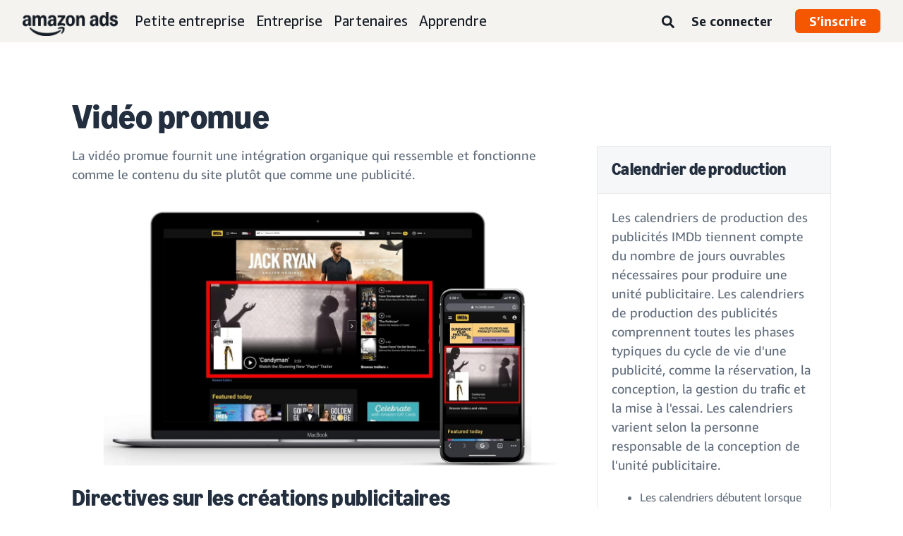

--- FILE ---
content_type: text/html;charset=UTF-8
request_url: https://advertising.amazon.com/fr-ca/resources/ad-specs/imdb/promoted-video
body_size: 18914
content:





<!DOCTYPE html>
<html class="a20m" lang="fr-CA" dir="ltr">







<head>
    
        <meta charset='utf-8'>
        <meta content='width=device-width, initial-scale=1' name='viewport'>
        
        
        
        <meta name="yandex-verification" content="18c0a3b64524d6c0" />
        
            <meta name="sogou_site_verification" content="dpuOX1k16i" />
        
        
            <meta name="360-site-verification" content="4e9449e33ef7602412f9dbefe32fd061" />
        

        <link rel="icon" type="image/x-icon" href="https://d2h1qfxg5j5pfv.cloudfront.net/favicon.ico">

        
        <style>
            @font-face {
                font-family: 'Amazon Ember';
                src: url(https://d2h1qfxg5j5pfv.cloudfront.net/fonts/brand-refresh/41Y9J1UD9GL.woff2) format("woff2"),
                url(https://d2h1qfxg5j5pfv.cloudfront.net/fonts/brand-refresh/41Fsbi79F7L.woff) format("woff")
            }
            @font-face {
                font-family: 'Amazon Ember';
                font-style: italic;
                src: url(https://d2h1qfxg5j5pfv.cloudfront.net/fonts/brand-refresh/41eP7OPQ6ML.woff2) format("woff2"),
                url(https://d2h1qfxg5j5pfv.cloudfront.net/fonts/brand-refresh/41uzL3bqY7L.woff) format("woff")
            }
            @font-face {
                font-family: 'Amazon Ember';
                font-weight: 700;
                src: url(https://d2h1qfxg5j5pfv.cloudfront.net/fonts/brand-refresh/41ZNelHdIRL.woff2) format("woff2"),
                url(https://d2h1qfxg5j5pfv.cloudfront.net/fonts/brand-refresh/41D44c0ZIPL.woff) format("woff")
            }
            @font-face {
                font-family: 'Amazon Ember';
                font-style: italic;
                font-weight: 700;
                src: url(https://d2h1qfxg5j5pfv.cloudfront.net/fonts/brand-refresh/41py8ows3WL.woff2) format("woff2"),
                    url(https://d2h1qfxg5j5pfv.cloudfront.net/fonts/brand-refresh/41gJVuxkI0L.woff) format("woff")
            }
            @font-face {
                font-family: 'Amazon Ember Mono';
                src: url(https://d2h1qfxg5j5pfv.cloudfront.net/fonts/brand-refresh/41MUw9mEtfL.woff2) format("woff2");
            }
            @font-face {
                font-family: 'Amazon Ember Mono';
                font-weight: 700;
                src: url(https://d2h1qfxg5j5pfv.cloudfront.net/fonts/brand-refresh/511gqcaSjwL.woff2) format("woff2");
            }
            @font-face {
                font-family: 'Ember Modern Display Standard';
                src: url(https://d2h1qfxg5j5pfv.cloudfront.net/fonts/brand-refresh/61R5vujOFZL.woff2) format("woff2");
                letter-spacing: 0.02rem;
            }
            @font-face {
                font-family: 'Ember Modern Display Standard';
                font-weight: 700;
                src: url(https://d2h1qfxg5j5pfv.cloudfront.net/fonts/brand-refresh/61Ht05aFieL.woff2) format("woff2");
                letter-spacing: 0.02rem;
            }

            body {
                font-family: "Amazon Ember", Arial, Helvetica, sans-serif;
            }
        </style>

        
        
        <script>
(function(b,a,c,d){if((b=b.AmazonUIPageJS||b.P)&&b.when&&b.register){c=[];for(a=a.currentScript;a;a=a.parentElement)a.id&&c.push(a.id);return b.log("A copy of P has already been loaded on this page.","FATAL",c.join(" "))}})(window,document,Date);(function(a,b,c,d){"use strict";a._pSetI=function(){return null}})(window,document,Date);(function(c,e,I,B){"use strict";c._pd=function(){var a,u;return function(C,f,h,k,b,D,v,E,F){function w(d){try{return d()}catch(J){return!1}}function l(){if(m){var d={w:c.innerWidth||b.clientWidth,h:c.innerHeight||b.clientHeight};5<Math.abs(d.w-q.w)||50<d.h-q.h?(q=d,n=4,(d=a.mobile||a.tablet?450<d.w&&d.w>d.h:1250<=d.w)?k(b,"a-ws"):b.className=v(b,"a-ws")):0<n&&(n--,x=setTimeout(l,16))}}function G(d){(m=d===B?!m:!!d)&&l()}function H(){return m}if(!u){u=!0;var r=function(){var d=["O","ms","Moz","Webkit"],
c=e.createElement("div");return{testGradients:function(){return!0},test:function(a){var b=a.charAt(0).toUpperCase()+a.substr(1);a=(d.join(b+" ")+b+" "+a).split(" ");for(b=a.length;b--;)if(""===c.style[a[b]])return!0;return!1},testTransform3d:function(){return!0}}}(),y=b.className,z=/(^| )a-mobile( |$)/.test(y),A=/(^| )a-tablet( |$)/.test(y);a={audio:function(){return!!e.createElement("audio").canPlayType},video:function(){return!!e.createElement("video").canPlayType},canvas:function(){return!!e.createElement("canvas").getContext},
svg:function(){return!!e.createElementNS&&!!e.createElementNS("http://www.w3.org/2000/svg","svg").createSVGRect},offline:function(){return navigator.hasOwnProperty&&navigator.hasOwnProperty("onLine")&&navigator.onLine},dragDrop:function(){return"draggable"in e.createElement("span")},geolocation:function(){return!!navigator.geolocation},history:function(){return!(!c.history||!c.history.pushState)},webworker:function(){return!!c.Worker},autofocus:function(){return"autofocus"in e.createElement("input")},
inputPlaceholder:function(){return"placeholder"in e.createElement("input")},textareaPlaceholder:function(){return"placeholder"in e.createElement("textarea")},localStorage:function(){return"localStorage"in c&&null!==c.localStorage},orientation:function(){return"orientation"in c},touch:function(){return"ontouchend"in e},gradients:function(){return r.testGradients()},hires:function(){var a=c.devicePixelRatio&&1.5<=c.devicePixelRatio||c.matchMedia&&c.matchMedia("(min-resolution:144dpi)").matches;E("hiRes"+
(z?"Mobile":A?"Tablet":"Desktop"),a?1:0);return a},transform3d:function(){return r.testTransform3d()},touchScrolling:function(){return f(/Windowshop|android|OS ([5-9]|[1-9][0-9]+)(_[0-9]{1,2})+ like Mac OS X|SOFTWARE=([5-9]|[1-9][0-9]+)(.[0-9]{1,2})+.*DEVICE=iPhone|Chrome|Silk|Firefox|Trident.+?; Touch/i)},ios:function(){return f(/OS [1-9][0-9]*(_[0-9]*)+ like Mac OS X/i)&&!f(/trident|Edge/i)},android:function(){return f(/android.([1-9]|[L-Z])/i)&&!f(/trident|Edge/i)},mobile:function(){return z},
tablet:function(){return A},rtl:function(){return"rtl"===b.dir}};for(var g in a)a.hasOwnProperty(g)&&(a[g]=w(a[g]));for(var t="textShadow textStroke boxShadow borderRadius borderImage opacity transform transition".split(" "),p=0;p<t.length;p++)a[t[p]]=w(function(){return r.test(t[p])});var m=!0,x=0,q={w:0,h:0},n=4;l();h(c,"resize",function(){clearTimeout(x);n=4;l()});b.className=v(b,"a-no-js");k(b,"a-js");!f(/OS [1-8](_[0-9]*)+ like Mac OS X/i)||c.navigator.standalone||f(/safari/i)||k(b,"a-ember");
h=[];for(g in a)a.hasOwnProperty(g)&&a[g]&&h.push("a-"+g.replace(/([A-Z])/g,function(a){return"-"+a.toLowerCase()}));k(b,h.join(" "));b.setAttribute("data-aui-build-date",F);C.register("p-detect",function(){return{capabilities:a,localStorage:a.localStorage&&D,toggleResponsiveGrid:G,responsiveGridEnabled:H}});return a||{}}}}()})(window,document,Date);(function(a,p,q,k){function m(e,b,c,g){a.P.when.apply(a.P,b).register("flow:"+e,function(){var a=g.apply(this,arguments);return c||a})}function l(e){a.P.log(e,"FATAL","AmazonUIPageJS@AUIDefineJS")}function f(a,b,c){Object.defineProperty(a,b,{value:c,writable:!1})}function n(e,b,c){"string"!==typeof e&&a.P.error("Anonymous modules are not supported.");var g=c!==k?c:"function"===typeof b?b:k;g||a.P.error("A callback must be provided");var f,h=[];if(c&&Array.isArray(b)&&(h=b.reduce(function(b,d){if("module"===
d||"require"===d)a.P.error('"module" or "require" injection is not supported.');else if("exports"===d){d=f={};var c="flow:"+e+"-exports";a.P.declare(c,d);b.push(c)}else 0!==d.lastIndexOf("@amzn/",0)?l("Dependency "+d+" does not begin with '@amzn/'"):b.push("flow:"+d);return b},[]),b.length!==h.length))return;m(e,h,f,g)}"use strict";Object.prototype.hasOwnProperty.call(a,"aui")?l("AUIDefineJS is already present globally"):(f(a,"aui",{}),f(a.aui,"amd_define",n))})(window,document,Date);(function(g,h,C,D){function K(a){l&&l.tag&&l.tag(p(":","aui",a))}function q(a,b){l&&l.count&&l.count("aui:"+a,0===b?0:b||(l.count("aui:"+a)||0)+1)}function L(a){try{return a.test(navigator.userAgent)}catch(b){return!1}}function x(a,b,c){a.addEventListener?a.addEventListener(b,c,!1):a.attachEvent&&a.attachEvent("on"+b,c)}function p(a,b,c,f){b=b&&c?b+a+c:b||c;return f?p(a,b,f):b}function y(a,b,c){try{Object.defineProperty(a,b,{value:c,writable:!1})}catch(f){a[b]=c}return c}function M(a,b){a.className=
N(a,b)+" "+b}function N(a,b){return(" "+a.className+" ").split(" "+b+" ").join(" ").replace(/^ | $/g,"")}function aa(a,b,c){var f=c=a.length,e=function(){f--||(E.push(b),F||(m?m.set(z):setTimeout(z,0),F=!0))};for(e();c--;)O[a[c]]?e():(u[a[c]]=u[a[c]]||[]).push(e)}function ba(a,b,c,f,e){var d=h.createElement(a?"script":"link");x(d,"error",f);e&&x(d,"load",e);a?(d.type="text/javascript",d.async=!0,c&&/AUIClients|images[/]I/.test(b)&&d.setAttribute("crossorigin","anonymous"),d.src=b):(d.rel="stylesheet",
d.href=b);h.getElementsByTagName("head")[0].appendChild(d)}function P(a,b){return function(c,f){function e(){ba(b,c,d,function(b){G?q("resource_unload"):d?(d=!1,q("resource_retry"),e()):(q("resource_error"),a.log("Asset failed to load: "+c));b&&b.stopPropagation?b.stopPropagation():g.event&&(g.event.cancelBubble=!0)},f)}if(Q[c])return!1;Q[c]=!0;q("resource_count");var d=!0;return!e()}}function ca(a,b,c){for(var f={name:a,guard:function(c){return b.guardFatal(a,c)},guardTime:function(a){return b.guardTime(a)},
logError:function(c,d,e){b.logError(c,d,e,a)}},e=[],d=0;d<c.length;d++)A.hasOwnProperty(c[d])&&(e[d]=H.hasOwnProperty(c[d])?H[c[d]](A[c[d]],f):A[c[d]]);return e}function v(a,b,c,f,e){return function(d,k){function n(){var a=null;f?a=k:"function"===typeof k&&(q.start=r(),a=k.apply(g,ca(d,h,l)),q.end=r());if(b){A[d]=a;a=d;for(O[a]=!0;(u[a]||[]).length;)u[a].shift()();delete u[a]}q.done=!0}var h=e||this;"function"===typeof d&&(k=d,d=D);b&&(d=d?d.replace(R,""):"__NONAME__",I.hasOwnProperty(d)&&h.error(p(", reregistered by ",
p(" by ",d+" already registered",I[d]),h.attribution),d),I[d]=h.attribution);for(var l=[],m=0;m<a.length;m++)l[m]=a[m].replace(R,"");var q=w[d||"anon"+ ++da]={depend:l,registered:r(),namespace:h.namespace};d&&ea.hasOwnProperty(d);c?n():aa(l,h.guardFatal(d,n),d);return{decorate:function(a){H[d]=h.guardFatal(d,a)}}}}function S(a){return function(){var b=Array.prototype.slice.call(arguments);return{execute:v(b,!1,a,!1,this),register:v(b,!0,a,!1,this)}}}function J(a,b){return function(c,f){f||(f=c,c=
D);var e=this.attribution;return function(){n.push(b||{attribution:e,name:c,logLevel:a});var d=f.apply(this,arguments);n.pop();return d}}}function B(a,b){this.load={js:P(this,!0),css:P(this)};y(this,"namespace",b);y(this,"attribution",a)}function T(){h.body?k.trigger("a-bodyBegin"):setTimeout(T,20)}"use strict";var t=C.now=C.now||function(){return+new C},r=function(a){return a&&a.now?a.now.bind(a):t}(g.performance),fa=r(),ea={},l=g.ue;K();K("aui_build_date:3.25.10-2026-01-20");var U={getItem:function(a){try{return g.localStorage.getItem(a)}catch(b){}},
setItem:function(a,b){try{return g.localStorage.setItem(a,b)}catch(c){}}},m=g._pSetI(),E=[],ha=[],F=!1,ia=navigator.scheduling&&"function"===typeof navigator.scheduling.isInputPending;var z=function(){for(var a=m?m.set(z):setTimeout(z,0),b=t();ha.length||E.length;)if(E.shift()(),m&&ia){if(150<t()-b&&!navigator.scheduling.isInputPending()||50<t()-b&&navigator.scheduling.isInputPending())return}else if(50<t()-b)return;m?m.clear(a):clearTimeout(a);F=!1};var O={},u={},Q={},G=!1;x(g,"beforeunload",function(){G=
!0;setTimeout(function(){G=!1},1E4)});var R=/^prv:/,I={},A={},H={},w={},da=0,ja=String.fromCharCode(92),n=[],V=!0,W=g.onerror;g.onerror=function(a,b,c,f,e){e&&"object"===typeof e||(e=Error(a,b,c),e.columnNumber=f,e.stack=b||c||f?p(ja,e.message,"at "+p(":",b,c,f)):D);var d=n.pop()||{};e.attribution=p(":",e.attribution||d.attribution,d.name);e.logLevel=d.logLevel;e.attribution&&console&&console.log&&console.log([e.logLevel||"ERROR",a,"thrown by",e.attribution].join(" "));n=[];W&&(d=[].slice.call(arguments),
d[4]=e,W.apply(g,d))};B.prototype={logError:function(a,b,c,f){b={message:b,logLevel:c||"ERROR",attribution:p(":",this.attribution,f)};if(g.ueLogError)return g.ueLogError(a||b,a?b:null),!0;console&&console.error&&(console.log(b),console.error(a));return!1},error:function(a,b,c,f){a=Error(p(":",f,a,c));a.attribution=p(":",this.attribution,b);throw a;},guardError:J(),guardFatal:J("FATAL"),guardCurrent:function(a){var b=n[n.length-1];return b?J(b.logLevel,b).call(this,a):a},guardTime:function(a){var b=
n[n.length-1],c=b&&b.name;return c&&c in w?function(){var b=r(),e=a.apply(this,arguments);w[c].async=(w[c].async||0)+r()-b;return e}:a},log:function(a,b,c){return this.logError(null,a,b,c)},declare:v([],!0,!0,!0),register:v([],!0),execute:v([]),AUI_BUILD_DATE:"3.25.10-2026-01-20",when:S(),now:S(!0),trigger:function(a,b,c){var f=t();this.declare(a,{data:b,pageElapsedTime:f-(g.aPageStart||NaN),triggerTime:f});c&&c.instrument&&X.when("prv:a-logTrigger").execute(function(b){b(a)})},handleTriggers:function(){this.log("handleTriggers deprecated")},
attributeErrors:function(a){return new B(a)},_namespace:function(a,b){return new B(a,b)},setPriority:function(a){V?V=!1:this.log("setPriority only accept the first call.")}};var k=y(g,"AmazonUIPageJS",new B);var X=k._namespace("PageJS","AmazonUI");X.declare("prv:p-debug",w);k.declare("p-recorder-events",[]);k.declare("p-recorder-stop",function(){});y(g,"P",k);T();if(h.addEventListener){var Y;h.addEventListener("DOMContentLoaded",Y=function(){k.trigger("a-domready");h.removeEventListener("DOMContentLoaded",
Y,!1)},!1)}var Z=h.documentElement,ka=g._pd(k,L,x,M,Z,U,N,q,"3.25.10-2026-01-20");L(/UCBrowser/i)||ka.localStorage&&M(Z,U.getItem("a-font-class"));k.declare("a-event-revised-handling",!1);k.declare("a-fix-event-off",!1);q("pagejs:pkgExecTime",r()-fa)})(window,document,Date);(function(d,C,E,F){function t(m){e&&e.tag&&e.tag(f(":","aui",m))}function g(m,d){e&&e.count&&e.count("aui:"+m,0===d?0:d||(e.count("aui:"+m)||0)+1)}function v(d){try{return d.test(navigator.userAgent)}catch(x){return!1}}function k(d){return"function"===typeof d}function w(d,f,h){d.addEventListener?d.addEventListener(f,h,!1):d.attachEvent&&d.attachEvent("on"+f,h)}function f(d,g,h,k){g=g&&h?g+d+h:g||h;return k?f(d,g,k):g}"use strict";var e=d.ue,z=String.fromCharCode(92);P.execute("RetailPageServiceWorker",
function(){function m(a,b){l.controller&&a?(a={feature:"retail_service_worker_messaging",command:a},b&&(a.data=b),l.controller.postMessage(a)):a&&g("sw:sw_message_no_ctrl",1)}function x(a){var b=a.data;if(b&&"retail_service_worker_messaging"===b.feature&&b.command&&b.data){var c=b.data;a=d.ue;var n=d.ueLogError;switch(b.command){case "log_counter":a&&k(a.count)&&c.name&&a.count(c.name,0===c.value?0:c.value||1);break;case "log_tag":a&&k(a.tag)&&c.tag&&(a.tag(c.tag),b=d.uex,a.isl&&k(b)&&b("at"));break;
case "log_error":n&&k(n)&&c.message&&n({message:c.message,logLevel:c.level||"ERROR",attribution:c.attribution||"RetailServiceWorker"});break;case "log_weblab_trigger":if(!c.weblab||!c.treatment)break;a&&k(a.trigger)?a.trigger(c.weblab,c.treatment):(g("sw:wt:miss"),g("sw:wt:miss:"+c.weblab+":"+c.treatment));break;default:g("sw:unsupported_message_command",1)}}}function h(a,b){return"sw:"+(b||"")+":"+a+":"}function y(){p.forEach(function(a){t(a)})}function r(a){return a.capabilities.isAmazonApp&&a.capabilities.android}
function A(a,b,c){if(b)if(b.mshop&&r(a))a=h(c,"mshop_and"),b=b.mshop.action,p.push(a+"supported"),b(a,c);else if(b.browser){a=v(/Chrome/i)&&!v(/Edge/i)&&!v(/OPR/i)&&!a.capabilities.isAmazonApp&&!v(new RegExp(z+"bwv"+z+"b"));var d=b.browser;b=h(c,"browser");a?(a=d.action,p.push(b+"supported"),a(b,c)):p.push(b+"unsupported")}}function B(a,b,c){a&&p.push(h("register",c)+"unsupported");b&&p.push(h("unregister",c)+"unsupported");y()}try{var l=navigator.serviceWorker}catch(a){t("sw:nav_err")}(function(){if(l){var a=
function(){m("page_loaded",{rid:d.ue_id,mid:d.ue_mid,pty:d.ue_pty,sid:d.ue_sid,spty:d.ue_spty,furl:d.ue_furl})};w(l,"message",x);m("client_messaging_ready");P.when("load").execute(a);w(l,"controllerchange",function(){m("client_messaging_ready");"complete"===C.readyState&&a()})}})();var p=[],q=function(a,b){var c=d.uex,n=d.uet;a=f(":","aui","sw",a);"ld"===b&&k(c)?c("ld",a,{wb:1}):k(n)&&n(b,a,{wb:1})},D=function(a,b,c){function n(a){b&&k(b.failure)&&b.failure(a)}function h(){m=setTimeout(function(){t(f(":",
"sw:"+e,u.TIMED_OUT));n({ok:!1,statusCode:u.TIMED_OUT,done:!1});q(e,"ld")},c||4E3)}var u={NO_CONTROLLER:"no_ctrl",TIMED_OUT:"timed_out",UNSUPPORTED_BROWSER:"unsupported_browser",UNEXPECTED_RESPONSE:"unexpected_response"},e=f(":",a.feature,a.command),m,p=!0;if("MessageChannel"in d&&l&&"controller"in l)if(l.controller){var r=new MessageChannel;r.port1.onmessage=function(c){(c=c.data)&&c.feature===a.feature&&c.command===a.command?(p&&(q(e,"cf"),p=!1),q(e,"af"),clearTimeout(m),c.done||h(),c.ok?b&&k(b.success)&&
b.success(c):n(c),c.done&&q(e,"ld")):g(f(":","sw:"+e,u.UNEXPECTED_RESPONSE),1)};h();q(e,"bb");l.controller.postMessage(a,[r.port2])}else t(f(":","sw:"+a.feature,u.NO_CONTROLLER)),n({ok:!1,statusCode:u.NO_CONTROLLER,done:!0});else t(f(":","sw:"+a.feature,u.UNSUPPORTED_BROWSER)),n({ok:!1,statusCode:u.UNSUPPORTED_BROWSER,done:!0})};(function(){l?(q("ctrl_changed","bb"),l.addEventListener("controllerchange",function(){t("sw:ctrl_changed");q("ctrl_changed","ld")})):g(f(":","sw:ctrl_changed","sw_unsupp"),
1)})();(function(){var a=function(){q(b,"ld");var a=d.uex;D({feature:"page_proxy",command:"request_feature_tags"},{success:function(b){b=b.data;Array.isArray(b)&&b.forEach(function(a){"string"===typeof a?t(f(":","sw:ppft",a)):g(f(":","sw:ppft","invalid_tag"),1)});g(f(":","sw:ppft","success"),1);e&&e.isl&&k(a)&&a("at")},failure:function(a){g(f(":","sw:ppft","error:"+(a.statusCode||"ppft_error")),1)}})};if("requestIdleCallback"in d){var b=f(":","ppft","callback_ricb");d.requestIdleCallback(a,{timeout:1E3})}else b=
f(":","ppft","callback_timeout"),setTimeout(a,0);q(b,"bb")})();(function(a){var b=a.reg,c=a.unreg;l&&l.getRegistrations?(P.when("A").execute(function(b){if((a.reg.mshop||a.unreg.mshop)&&"function"===typeof r&&r(b)){var f=a.reg.mshop?"T1":"C",e=d.ue;e&&e.trigger?e.trigger("MSHOP_SW_CLIENT_446196",f):g("sw:mshop:wt:failed")}A(b,c,"unregister")}),w(d,"load",function(){P.when("A").execute(function(a){A(a,b,"register");y()})})):(B(b&&b.browser,c&&c.browser,"browser"),P.when("A").execute(function(a){"function"===
typeof r&&r(a)&&B(b&&b.mshop,c&&c.mshop,"mshop_and")}))})({reg:{},unreg:{}})})})(window,document,Date);
  (window.AmazonUIPageJS ? AmazonUIPageJS : P).load.js('https://m.media-amazon.com/images/I/11zuylp74DL._RC|61xJcNKKLXL.js,11Y+5x+kkTL.js,51LPrROZ2JL.js,11yKORv-GTL.js,11GgN1+C7hL.js,01+z+uIeJ-L.js,01VRMV3FBdL.js,21NadQlXUWL.js,01vRf9id2EL.js,11a7qqY8xXL.js,11Kqv22sALL.js,51C4kaFbiAL.js,11FhdH2HZwL.js,11wb9K3sw0L.js,11BrgrMAHUL.js,11GPhx42StL.js,210X-JWUe-L.js,01Svfxfy8OL.js,61uZ+hPSDZL.js,01ikBbTAneL.js,316JwWyajNL.js,01qXJuwGmxL.js,01WlsjNmqIL.js,11F929pmpYL.js,31vxRYDelFL.js,01rpauTep4L.js,31rqCOnXDNL.js,011FfPwYqHL.js,21vGxgxnRsL.js,013ncka0wXL.js,21kN0q4IA-L.js,01VvIkYCafL.js,11vb6P5C5AL.js,01VMML3XPCL.js_.js?AUIClients/AmazonUI');
</script>


        <script type="text/javascript">
            window.reactHeaderNavItems = JSON.parse('[{"title":"Petite entreprise","stringId":"adsamazon_small_business","dropdownMenu":[{"items":[{"type":"secondary","title":"Objectifs","stringId":"adsamazon_goals"},{"type":"tertiary","title":"Renforcez la notori\\u00E9t\\u00E9 de la marque","stringId":"adsamazon_objective_awareness","url":"/fr-ca/objectives/brand-awareness","mobileTitle":"","mobileStringId":"","description":"","descStrId":"","imageUrl":"","iconName":"Build_brand_awareness","ref":"a20m_us_hnav_smb_obj_ba"},{"type":"tertiary","title":"Atteignez plus de clients","stringId":"adsamazon_objective_reach","url":"/fr-ca/objectives/reach-more-customers","mobileTitle":"","mobileStringId":"","description":"","descStrId":"","imageUrl":"","iconName":"Reach_more_customers","ref":"a20m_us_hnav_smb_obj_rch"},{"type":"tertiary","title":"Augmentez le trafic","stringId":"adsamazon_objective_traffic","url":"/fr-ca/objectives/increase-traffic","mobileTitle":"","mobileStringId":"","description":"","descStrId":"","imageUrl":"","iconName":"Increase_traffic","ref":"a20m_us_hnav_smb_obj_trffc"},{"type":"tertiary","title":"Augmentez les ventes et la conversion","stringId":"adsamazon_objective_sales","url":"/fr-ca/objectives/increase-sales","mobileTitle":"","mobileStringId":"","description":"","descStrId":"","imageUrl":"","iconName":"Increase_conversion","ref":"a20m_us_hnav_smb_obj_sls"},{"type":"tertiary","title":"Am\\u00E9liorez la fid\\u00E9lit\\u00E9 de la client\\u00E8le","stringId":"adsamazon_objective_loyalty","url":"/fr-ca/objectives/customer-loyalty","iconName":"Improve_customer_loyalty","ref":"a20m_us_hnav_smb_obj_lylty"}]},{"items":[{"type":"secondary","title":"Produits et formats de publicit\\u00E9","stringId":"adsamazon_products_ad_products_formats","url":"/fr-ca/products","ref":"a20m_us_hnav_smb_p"},{"type":"tertiary","title":"Sponsored Products","stringId":"adsamazon_products_sponsored_products","url":"/fr-ca/solutions/products/sponsored-products","iconName":"Sponsored_Products","ref":"a20m_us_hnav_smb_p_sp"},{"type":"tertiary","title":"Sponsored Brands","stringId":"adsamazon_products_sponsored_brands","url":"/fr-ca/solutions/products/sponsored-brands","iconName":"Sponsored_Brands","ref":"a20m_us_hnav_smb_p_sb"},{"type":"tertiary","title":"Publicit\\u00E9s Display","stringId":"adsamazon_products_display","url":"/fr-ca/products/display-ads","iconName":"Display_Ads","ref":"a20m_us_hnav_smb_p_da"},{"type":"tertiary","title":"Publicit\\u00E9s vid\\u00E9o","stringId":"adsamazon_products_video_ads","url":"/fr-ca/solutions/products/streaming-tv-ads","mobileTitle":"","mobileStringId":"","description":"","descStrId":"","imageUrl":"","iconName":"Sponsored_TV","ref":"a20m_us_hnav_p_stv"},{"type":"tertiary","title":"Brand\\u00A0Stores","stringId":"adsamazon_products_stores","url":"/fr-ca/solutions/products/stores","iconName":"Stores","ref":"a20m_us_hnav_smb_p_st"},{"type":"tertiary","title":"Afficher tout","stringId":"adsamazon_view_all","url":"/fr-ca/products","iconName":"View_All","ref":"a20m_us_hnav_smb_p_all"}]},{"items":[{"type":"secondary","title":"Donn\\u00E9es et planification","stringId":"adsamazon_insights_planning","url":"/fr-ca/insights-and-planning","mobileTitle":"Afficher tout pour les donn\\u00E9es et planification","mobileStringId":"adsamazon_mobile_viewall_insights_planning","ref":"a20m_us_hnav_smb_p_ip"},{"type":"tertiary","title":"Donn\\u00E9es sur les auditoires","stringId":"adsamazon_products_audience_insights","url":"/fr-ca/insights-and-planning/audiences","ref":"a20m_us_hnav_smb_p_ip_aud"},{"type":"secondary","title":"Solutions cr\\u00E9atives","stringId":"adsamazon_creative_solutions","url":"/fr-ca/creative-solutions","mobileTitle":"Afficher tout pour les solutions cr\\u00E9atives","mobileStringId":"adsamazon_mobile_viewall_creative_solutions","ref":"a20m_us_hnav_smb_p_crtv"},{"type":"tertiary","title":"Am\\u00E9liorations des cr\\u00E9ations publicitaires","stringId":"adsamazon_products_creative_enhancements","url":"/fr-ca/creative-solutions/enhancements","mobileTitle":"","mobileStringId":"","description":"","descStrId":"","imageUrl":"","iconName":"","ref":"a20m_us_hnav_smb_p_crtv_enh"},{"type":"tertiary","title":"Services de cr\\u00E9ation publicitaire","stringId":"adsamazon_products_creative_services","url":"/fr-ca/creative-solutions/services","ref":"a20m_us_hnav_smb_p_crtv_serv"},{"type":"tertiary","title":"Outils de cr\\u00E9ations publicitaires","stringId":"adsamazon_products_creative_tools","url":"/fr-ca/creative-solutions/tools","ref":"a20m_us_hnav_smb_p_crtv_tls"},{"type":"secondary","title":"\\u00C9valuation et analyses","stringId":"adsamazon_measurement","url":"/fr-ca/measurement-analytics","mobileTitle":"Afficher tout pour \\u00E9valuation et analyses","mobileStringId":"adsamazon_mobile_viewall_measurement_analytics","ref":"a20m_us_hnav_smb_p_mea"},{"type":"tertiary","title":"Amazon Attribution","stringId":"adsamazon_products_amazon_attribution","url":"/fr-ca/solutions/products/amazon-attribution","ref":"a20m_us_hnav_smb_p_mea_attr"},{"type":"tertiary","title":"Rapports de campagne","stringId":"adsamazon_products_campaign_reporting","url":"/fr-ca/measurement-analytics/campaign-reporting","ref":"a20m_us_hnav_smb_p_mea_cr"}]},{"items":[{"type":"feature","title":"Learn from small-business owners","stringId":"adsamazon_smb_rising_stars","url":"/fr-ca/rising-stars","description":"Watch RISING STARS, a new video series that highlights advertisers facing common business challenges.","descStrId":"adsamazon_smb_rising_stars_description","imageUrl":"https://m.media-amazon.com/images/G/01/AdProductsWebsite/images/campaigns/rising-stars/rising-stars-promo-thumbnail.png","ref":"a20m_us_hnav_smb_rs#rs"},{"type":"secondary-plain","title":"Autres ressources","stringId":"adsamazon_additional_resources"},{"type":"tertiary","title":"Trouvez un partenaire","stringId":"adsamazon_partners_find_partner","url":"/fr-ca/partners/directory","ref":"a20m_us_hnav_smb_prt_drct"},{"type":"tertiary","title":"Sp\\u00E9cifications et politiques des publicit\\u00E9s","stringId":"adsamazon_resources_adspecs","url":"/fr-ca/resources/ad-specs","ref":"a20m_us_hnav_smb_spcs"},{"type":"tertiary","title":"Vous ne savez pas par o\\u00F9 commencer?","stringId":"adsamazon_gsh","url":"/fr-ca/get-started","mobileTitle":"","mobileStringId":"","description":"","descStrId":"","imageUrl":"","iconName":"","ref":"a20m_us_hnav_smb_gsh"}]}]},{"title":"Entreprise","stringId":"adsamazon_enterprise","dropdownMenu":[{"items":[{"type":"secondary","title":"Objectifs","stringId":"adsamazon_goals"},{"type":"tertiary","title":"Renforcez la notori\\u00E9t\\u00E9 de la marque","stringId":"adsamazon_objective_awareness","url":"/fr-ca/objectives/brand-awareness","mobileTitle":"","mobileStringId":"","description":"","descStrId":"","imageUrl":"","iconName":"Build_brand_awareness","ref":"a20m_us_hnav_ent_obj_ba#enterprise"},{"type":"tertiary","title":"Atteignez plus de clients","stringId":"adsamazon_objective_reach","url":"/fr-ca/objectives/reach-more-customers","iconName":"Reach_more_customers","ref":"a20m_us_hnav_ent_obj_rch#enterprise"},{"type":"tertiary","title":"Augmentez le trafic","stringId":"adsamazon_objective_traffic","url":"/fr-ca/objectives/increase-traffic","iconName":"Increase_traffic","ref":"a20m_us_hnav_ent_obj_trffc#enterprise"},{"type":"tertiary","title":"Augmentez les ventes et la conversion","stringId":"adsamazon_objective_sales","url":"/fr-ca/objectives/increase-sales","iconName":"Increase_conversion","ref":"a20m_us_hnav_ent_obj_sls#enterprise"},{"type":"tertiary","title":"Am\\u00E9liorez la fid\\u00E9lit\\u00E9 de la client\\u00E8le","stringId":"adsamazon_objective_loyalty","url":"/fr-ca/objectives/customer-loyalty","iconName":"Improve_customer_loyalty","ref":"a20m_us_hnav_ent_obj_lylty#enterprise"}]},{"items":[{"type":"secondary","title":"Produits et formats de publicit\\u00E9","stringId":"adsamazon_products_ad_products_formats","url":"/fr-ca/products","ref":"a20m_us_hnav_ent_p"},{"type":"tertiary","title":"Publicit\\u00E9s commandit\\u00E9es","stringId":"adsamazon_products_sponsored_ads","url":"/fr-ca/products/sponsored-ads","iconName":"Sponsored_Ads","ref":"a20m_us_hnav_ent_p_sa"},{"type":"tertiary","title":"Publicit\\u00E9s Display","stringId":"adsamazon_products_display","url":"/fr-ca/products/display-ads","iconName":"Display_Ads","ref":"a20m_us_hnav_ent_p_da"},{"type":"tertiary","title":"Publicit\\u00E9s vid\\u00E9o","stringId":"adsamazon_products_video_ads","url":"/fr-ca/solutions/products/video-ads","iconName":"Video_Ads","ref":"a20m_us_hnav_ent_p_va"},{"type":"tertiary","title":"Publicit\\u00E9s audio","stringId":"adsamazon_products_audio_ads","url":"/fr-ca/solutions/products/audio-ads","iconName":"Audio_Ads","ref":"a20m_us_hnav_ent_p_aa"},{"type":"tertiary","title":"Publicit\\u00E9s hors domicile","stringId":"adsamazon_products_ooh","url":"/fr-ca/solutions/products/out-of-home","iconName":"Custom_OOH_Ads","ref":"a20m_us_hnav_ent_p_ooh"},{"type":"tertiary","title":"Afficher tout","stringId":"adsamazon_view_all","url":"/fr-ca/products","iconName":"View_All","ref":"a20m_us_hnav_ent_p_all"}]},{"items":[{"type":"secondary","title":"Donn\\u00E9es et planification","stringId":"adsamazon_insights_planning","url":"/fr-ca/insights-and-planning","mobileTitle":"Afficher tout pour les donn\\u00E9es et planification","mobileStringId":"adsamazon_mobile_viewall_insights_planning","ref":"a20m_us_hnav_ent_p_ip"},{"type":"tertiary","title":"Donn\\u00E9es sur les auditoires","stringId":"adsamazon_products_audience_insights","url":"/fr-ca/insights-and-planning/audiences","ref":"a20m_us_hnav_ent_p_ip_aud"},{"type":"tertiary","title":"Plan m\\u00E9dias","stringId":"adsamazon_products_media_planning","url":"/fr-ca/insights-and-planning/media-planning","ref":"a20m_us_hnav_ent_p_ip_mp"},{"type":"secondary","title":"Solutions cr\\u00E9atives","stringId":"adsamazon_creative_solutions","url":"/fr-ca/creative-solutions","mobileTitle":"Afficher tout pour les solutions cr\\u00E9atives","mobileStringId":"adsamazon_mobile_viewall_creative_solutions","ref":"a20m_us_hnav_ent_p_crtv"},{"type":"tertiary","title":"Am\\u00E9liorations des cr\\u00E9ations publicitaires","stringId":"adsamazon_products_creative_enhancements","url":"/fr-ca/creative-solutions/enhancements","mobileTitle":"","mobileStringId":"","description":"","descStrId":"","imageUrl":"","iconName":"","ref":"a20m_us_hnav_ent_p_crtv_enh"},{"type":"tertiary","title":"Services de cr\\u00E9ation publicitaire","stringId":"adsamazon_products_creative_services","url":"/fr-ca/creative-solutions/services","ref":"a20m_us_hnav_ent_p_crtv_serv"},{"type":"tertiary","title":"Outils de cr\\u00E9ations publicitaires","stringId":"adsamazon_products_creative_tools","url":"/fr-ca/creative-solutions/tools","ref":"a20m_us_hnav_ent_p_crtv_tls"},{"type":"secondary","title":"\\u00C9valuation et analyses","stringId":"adsamazon_measurement","url":"/fr-ca/measurement-analytics","mobileTitle":"Afficher tout pour \\u00E9valuation et analyses","mobileStringId":"adsamazon_mobile_viewall_measurement_analytics","ref":"a20m_us_hnav_ent_p_mea"},{"type":"tertiary","title":"Amazon Attribution","stringId":"adsamazon_products_amazon_attribution","url":"/fr-ca/solutions/products/amazon-attribution","ref":"a20m_us_hnav_ent_p_mea_attr"},{"type":"tertiary","title":"Amazon Brand Lift","stringId":"adsamazon_products_brand_lift","url":"/fr-ca/measurement-analytics/brand-lift","ref":"a20m_us_hnav_ent_p_mea_bl"},{"type":"tertiary","title":"Amazon Marketing Stream","stringId":"adsamazon_products_amazon_marketing_stream","url":"/fr-ca/solutions/products/amazon-marketing-stream","ref":"a20m_us_hnav_ent_p_mea_ams"},{"type":"tertiary","title":"Analyse rapide de la vente au d\\u00E9tail","stringId":"adsamazon_products_rapid_retail_analytics","url":"/fr-ca/measurement-analytics/rapid-retail-analytics","mobileTitle":"","mobileStringId":"","description":"","descStrId":"","imageUrl":"","iconName":"","ref":"a20m_us_hnav_ent_p_mea_rra"},{"type":"tertiary","title":"Rapports de campagne","stringId":"adsamazon_products_campaign_reporting","url":"/fr-ca/measurement-analytics/campaign-reporting","ref":"a20m_us_hnav_ent_p_mea_cr"},{"type":"tertiary","title":"Statistiques omnicanaux","stringId":"adsamazon_products_omnichannel_metrics","url":"/fr-ca/measurement-analytics/omnichannel-metrics","ref":"a20m_us_hnav_ent_p_mea_ocm"}]},{"items":[{"type":"secondary","title":"Technologie et services","stringId":"adsamazon_technology_services","url":"/fr-ca/adtech-solutions","mobileTitle":"Afficher tout pour technologie et services","mobileStringId":"adsamazon_mobile_viewall_technology_services","description":"","descStrId":"","imageUrl":"","iconName":"","ref":"a20m_us_hnav_ent_p_tech"},{"type":"tertiary","title":"Amazon DSP","stringId":"adsamazon_products_amazon_dsp","url":"/fr-ca/solutions/products/amazon-dsp","mobileTitle":"","mobileStringId":"","description":"","descStrId":"","imageUrl":"","iconName":"","ref":"a20m_us_hnav_ent_p_tech_dsp"},{"type":"tertiary","title":"Amazon Marketing Cloud","stringId":"adsamazon_products_amazon_marketing_cloud","url":"/fr-ca/solutions/products/amazon-marketing-cloud","mobileTitle":"","mobileStringId":"","description":"","descStrId":"","imageUrl":"","iconName":"","ref":"a20m_us_hnav_ent_p_tech_amc"},{"type":"tertiary","title":"API d\u0027Amazon\\u00A0Ads","stringId":"adsamazon_products_api","url":"/fr-ca/about-api","mobileTitle":"","mobileStringId":"","description":"","descStrId":"","imageUrl":"","iconName":"","ref":"a20m_us_hnav_ent_p_tech_api"},{"type":"tertiary","title":"Amazon Publisher Services","stringId":"adsamazon_products_aps","url":"https://aps.amazon.com/","mobileTitle":"","mobileStringId":"","description":"","descStrId":"","imageUrl":"","iconName":"","ref":"a20m_us_hnav_ent_p_tech_aps"},{"type":"tertiary","title":"Amazon\\u00A0Retail\\u00A0Ad\\u00A0Service","stringId":"adsamazon_products_ras","url":"/fr-ca/retail-ad-service","mobileTitle":"","mobileStringId":"","description":"","descStrId":"","imageUrl":"","iconName":"","ref":"a20m_us_hnav_ent_p_tech_ras"},{"type":"tertiary","title":"Campagnes de nouveaux produits (NPC)","stringId":"adsamazon_products_npc","url":"/fr-ca/solutions/products/new-product-campaigns","mobileTitle":"","mobileStringId":"","description":"","descStrId":"","imageUrl":"","iconName":"","ref":"a20m_us_hnav_ent_p_tech_npc"},{"type":"tertiary","title":"Agent de publicit\\u00E9","stringId":"adsamazon_products_ads_agent","url":"/fr-ca/solutions/products/ads-agent","mobileTitle":"","mobileStringId":"","description":"","descStrId":"","imageUrl":"","iconName":"","ref":"a20m_us_hnav_ent_p_tech_adagt"},{"type":"feature","title":"Publicit\\u00E9s Prime\\u00A0Video","stringId":"adsamazon_pva","url":"/fr-ca/products/prime-video-ads","description":"\\u00C9largissez votre port\\u00E9e gr\\u00E2ce \\u00E0 des publicit\\u00E9s qui apparaissent dans des s\\u00E9ries et des films prim\\u00E9s.","descStrId":"adsamazon_pva_description","imageUrl":"https://m.media-amazon.com/images/G/01/AdProductsWebsite/images/campaigns/primeVideo/PrimeVideoNavigationThumbnail.jpg","ref":"a20m_us_hnav_ent_p_pva"},{"type":"secondary-plain","title":"Autres ressources","stringId":"adsamazon_additional_resources"},{"type":"tertiary","title":"Sp\\u00E9cifications et politiques des publicit\\u00E9s","stringId":"adsamazon_resources_adspecs","url":"/fr-ca/resources/ad-specs","ref":"a20m_us_hnav_ent_spcs"},{"type":"tertiary","title":"Vous ne savez pas par o\\u00F9 commencer?","stringId":"adsamazon_gsh","url":"/fr-ca/get-started","ref":"a20m_us_hnav_ent_gsh"}]}]},{"title":"Partenaires","stringId":"adsamazon_partners_ww","dropdownMenu":[{"items":[{"type":"secondary","title":"Trouvez un partenaire","stringId":"adsamazon_partners_find_partner","url":"/fr-ca/partners/directory","description":"Qu\u0027il s\u0027agisse de services de planification, d\u0027optimisation ou de cr\\u00E9ation, trouvez le partenaire qui vous convient","descStrId":"adsamazon_partners_directory_description","iconName":"Find_a_partner","ref":"a20m_us_hnav_prt_drct"}]},{"items":[{"type":"secondary","title":"Devenez un partenaire","stringId":"adsamazon_partners_become","url":"/fr-ca/partners/network","description":"D\\u00E9veloppez votre expertise Amazon Ads, acc\\u00E9dez \\u00E0 des ressources et faites-vous d\\u00E9couvrir","descStrId":"adsamazon_partners_network_description","iconName":"Become_a_partner","ref":"a20m_us_hnav_prtnet"}]},{},{"items":[{"type":"feature","title":"Partner Awards","stringId":"adsamazon_partner_awards","url":"/fr-ca/partner-awards","description":"Les Amazon\\u00A0Ads Partner\\u00A0Awards r\\u00E9compensent les agences et les partenaires technologiques qui font preuve d\\u2019excellence dans la promotion du succ\\u00E8s des annonceurs gr\\u00E2ce \\u00E0 Amazon\\u00A0Ads.","descStrId":"adsamazon_partner_awards_description","imageUrl":"https://m.media-amazon.com/images/G/01/AdProductsWebsite/images/partnerAwards/partner-awards-new-promo-art.png","ref":"a20m_us_hnav_prt_ftrd_pa"}]}]},{"title":"Apprendre","stringId":"adsamazon_learn_all","dropdownMenu":[{"items":[{"type":"secondary","title":"Amazon\\u00A0Ads\\u00A0Academy","stringId":"adsamazon_resources_academy","url":"https://advertising.amazon.com/academy","description":"Am\\u00E9liorez vos comp\\u00E9tences en publicit\\u00E9 gr\\u00E2ce \\u00E0 des cours, des certifications et des vid\\u00E9os.","descStrId":"adsamazon_resources_academy_description","iconName":"Ads_Academy","ref":"a20m_us_hnav_aaa"},{"type":"secondary","title":"Annonces de produits","stringId":"adsamazon_resources_announcements","url":"/fr-ca/resources/whats-new","mobileTitle":"","mobileStringId":"","description":"Restez au fait des derni\\u00E8res nouveaut\\u00E9s d\u0027Amazon\\u00A0Ads.","descStrId":"adsamazon_resources_announcements_description","imageUrl":"","iconName":"Product_announcements","ref":"a20m_us_hnav_wn"}]},{"items":[{"type":"secondary","title":"Industries","stringId":"adsamazon_industries_ft","url":"/fr-ca/solutions/industries","description":"D\\u00E9couvrez les ressources et les strat\\u00E9gies pour rejoindre les auditoires de votre industrie.","descStrId":"adsamazon_industries_description","iconName":"Industries","ref":"a20m_us_hnav_ind"}]},{"items":[{"type":"secondary","title":"Ressources","stringId":"adsamazon_resources","url":"/fr-ca/resources/library","description":"D\\u00E9couvrez des guides, des actualit\\u00E9s, des conseils d\u0027experts et des exemples de r\\u00E9ussites publicitaires.","descStrId":"adsamazon_resources_insights_description","iconName":"Resources","ref":"a20m_us_hnav_resources"}]},{"items":[{"type":"feature","title":"Faits saillants de unBoxed\\u00A02025","stringId":"adsamazon_unboxed","url":"/fr-ca/events/unboxed","description":"D\\u00E9couvrez les annonces et les innovations qui am\\u00E9lioreront vos strat\\u00E9gies en entonnoir en\\u00A02026.","descStrId":"adsamazon_unboxed_desc","imageUrl":"https://m.media-amazon.com/images/G/01/AdProductsWebsite/images/campaigns/unboxed/unBoxed-2025-promo.png","ref":"a20m_us_hnav_lrn_ftrd_unbxd25"}]}]}]');
            window.reactFooterNavItems = JSON.parse('[{"items":[{"type":"secondary","title":"Objectifs","stringId":"adsamazon_goals"},{"type":"tertiary","title":"Renforcez la notori\\u00E9t\\u00E9 de la marque","stringId":"adsamazon_objective_awareness","url":"/fr-ca/objectives/brand-awareness","ref":"a20m_us_fnav_obj_ba"},{"type":"tertiary","title":"Atteignez plus de clients","stringId":"adsamazon_objective_reach","url":"/fr-ca/objectives/reach-more-customers","ref":"a20m_us_fnav_obj_rch"},{"type":"tertiary","title":"Augmentez le trafic","stringId":"adsamazon_objective_traffic","url":"/fr-ca/objectives/increase-traffic","ref":"a20m_us_fnav_obj_trffc"},{"type":"tertiary","title":"Augmentez les ventes et la conversion","stringId":"adsamazon_objective_sales","url":"/fr-ca/objectives/increase-sales","ref":"a20m_us_fnav_obj_sls"},{"type":"tertiary","title":"Am\\u00E9liorez la fid\\u00E9lit\\u00E9 de la client\\u00E8le","stringId":"adsamazon_objective_loyalty","url":"/fr-ca/objectives/customer-loyalty","ref":"a20m_us_fnav_obj_lylty"},{"type":"secondary","title":"Produits et formats de publicit\\u00E9","stringId":"adsamazon_products_ad_products_formats","url":"/fr-ca/products","ref":"a20m_us_fnav_p"},{"type":"tertiary","title":"Publicit\\u00E9s commandit\\u00E9es","stringId":"adsamazon_products_sponsored_ads","url":"/fr-ca/products/sponsored-ads","ref":"a20m_us_fnav_p_sa"},{"type":"tertiary","title":"Sponsored Products","stringId":"adsamazon_products_sponsored_products","url":"/fr-ca/solutions/products/sponsored-products","ref":"a20m_us_fnav_p_sp"},{"type":"tertiary","title":"Sponsored Brands","stringId":"adsamazon_products_sponsored_brands","url":"/fr-ca/solutions/products/sponsored-brands","ref":"a20m_us_fnav_p_sb"},{"type":"tertiary","title":"Publicit\\u00E9s Display","stringId":"adsamazon_products_display","url":"/fr-ca/products/display-ads","ref":"a20m_us_fnav_p_da"},{"type":"tertiary","title":"Publicit\\u00E9s vid\\u00E9o","stringId":"adsamazon_products_video_ads","url":"/fr-ca/solutions/products/video-ads","ref":"a20m_us_fnav_p_va"},{"type":"tertiary","title":"Publicit\\u00E9s audio","stringId":"adsamazon_products_audio_ads","url":"/fr-ca/solutions/products/audio-ads","ref":"a20m_us_fnav_p_aa"},{"type":"tertiary","title":"Publicit\\u00E9s hors domicile","stringId":"adsamazon_products_ooh","url":"/fr-ca/solutions/products/out-of-home","ref":"a20m_us_fnav_p_ooh"},{"type":"tertiary","title":"Afficher tout","stringId":"adsamazon_view_all","url":"/fr-ca/products","ref":"a20m_us_fnav_p_all"}]},{"items":[{"type":"secondary","title":"Donn\\u00E9es et planification","stringId":"adsamazon_insights_planning","url":"/fr-ca/insights-and-planning","mobileTitle":"View Insight and planning","mobileStringId":"","ref":"a20m_us_fnav_p_ip"},{"type":"tertiary","title":"Donn\\u00E9es sur les auditoires","stringId":"adsamazon_products_audience_insights","url":"/fr-ca/insights-and-planning/audiences","ref":"a20m_us_fnav_p_ip_aud"},{"type":"tertiary","title":"Plan m\\u00E9dias","stringId":"adsamazon_products_media_planning","url":"/fr-ca/insights-and-planning/media-planning","ref":"a20m_us_fnav_p_ip_mp"},{"type":"secondary","title":"Solutions cr\\u00E9atives","stringId":"adsamazon_creative_solutions","url":"/fr-ca/creative-solutions","mobileTitle":"View Creative Solutions","mobileStringId":"","ref":"a20m_us_fnav_p_crtv"},{"type":"tertiary","title":"Am\\u00E9liorations des cr\\u00E9ations publicitaires","stringId":"adsamazon_products_creative_enhancements","url":"/fr-ca/creative-solutions/enhancements","ref":"a20m_us_fnav_p_crtv_enh"},{"type":"tertiary","title":"Services de cr\\u00E9ation publicitaire","stringId":"adsamazon_products_creative_services","url":"/fr-ca/creative-solutions/services","ref":"a20m_us_fnav_p_crtv_serv"},{"type":"tertiary","title":"Outils de cr\\u00E9ations publicitaires","stringId":"adsamazon_products_creative_tools","url":"/fr-ca/creative-solutions/tools","ref":"a20m_us_fnav_p_crtv_tls"},{"type":"secondary","title":"\\u00C9valuation et analyses","stringId":"adsamazon_measurement","url":"/fr-ca/measurement-analytics","mobileTitle":"View Measurement and analytics","mobileStringId":"","ref":"a20m_us_fnav_p_mea"},{"type":"tertiary","title":"Amazon Attribution","stringId":"adsamazon_products_amazon_attribution","url":"/fr-ca/solutions/products/amazon-attribution","ref":"a20m_us_fnav_p_mea_attr"},{"type":"tertiary","title":"Amazon Brand Lift","stringId":"adsamazon_products_brand_lift","url":"/fr-ca/measurement-analytics/brand-lift","ref":"a20m_us_fnav_p_mea_bl"},{"type":"tertiary","title":"Amazon Marketing Stream","stringId":"adsamazon_products_amazon_marketing_stream","url":"/fr-ca/solutions/products/amazon-marketing-stream","ref":"a20m_us_fnav_p_mea_ams"},{"type":"tertiary","title":"Rapports de campagne","stringId":"adsamazon_products_campaign_reporting","url":"/fr-ca/measurement-analytics/campaign-reporting","ref":"a20m_us_fnav_p_mea_cr"},{"type":"tertiary","title":"Statistiques omnicanaux","stringId":"adsamazon_products_omnichannel_metrics","url":"/fr-ca/measurement-analytics/omnichannel-metrics","ref":"a20m_us_fnav_p_mea_ocm"},{"type":"tertiary","title":"Analyse rapide de la vente au d\\u00E9tail","stringId":"adsamazon_products_rapid_retail_analytics","url":"/fr-ca/measurement-analytics/rapid-retail-analytics","ref":"a20m_us_fnav_p_mea_rra"},{"type":"secondary","title":"Technologie et services","stringId":"adsamazon_technology_services","url":"/fr-ca/adtech-solutions","mobileTitle":"View Technology and services","mobileStringId":"","ref":"a20m_us_fnav_p_tech"},{"type":"tertiary","title":"Amazon DSP","stringId":"adsamazon_products_amazon_dsp","url":"/fr-ca/solutions/products/amazon-dsp","ref":"a20m_us_fnav_p_tech_dsp"},{"type":"tertiary","title":"Amazon Marketing Cloud","stringId":"adsamazon_products_amazon_marketing_cloud","url":"/fr-ca/solutions/products/amazon-marketing-cloud","ref":"a20m_us_fnav_p_tech_amc"},{"type":"tertiary","title":"API d\u0027Amazon\\u00A0Ads","stringId":"adsamazon_products_api","url":"/fr-ca/about-api","ref":"a20m_us_fnav_p_tech_api"},{"type":"tertiary","title":"Amazon Publisher Services","stringId":"adsamazon_products_aps","url":"https://aps.amazon.com/","ref":"a20m_us_fnav_p_tech_aps"},{"type":"tertiary","title":"Amazon\\u00A0Retail\\u00A0Ad\\u00A0Service","stringId":"adsamazon_products_ras","url":"/fr-ca/retail-ad-service","ref":"a20m_us_fnav_p_tech_ras"},{"type":"tertiary","title":"Campagnes de nouveaux produits (NPC)","stringId":"adsamazon_products_npc","url":"/fr-ca/solutions/products/new-product-campaigns","ref":"a20m_us_fnav_p_tech_npc"},{"type":"tertiary","title":"Agent de publicit\\u00E9","stringId":"adsamazon_products_ads_agent","url":"/fr-ca/solutions/products/ads-agent","ref":"a20m_us_fnav_p_tech_adagt"}]},{"items":[{"type":"secondary","title":"Industries","stringId":"adsamazon_industries_ft","url":"/fr-ca/solutions/industries","ref":"a20m_us_fnav_ind"},{"type":"tertiary","title":"Automobile","stringId":"adsamazon_industry_automotive","url":"/fr-ca/solutions/industries/automotive-marketing","ref":"a20m_us_fnav_ind_auto"},{"type":"tertiary","title":"Beaut\\u00E9","stringId":"adsamazon_industry_beauty","url":"/fr-ca/solutions/industries/beauty","ref":"a20m_us_fnav_ind_bty"},{"type":"tertiary","title":"\\u00C9lectronique grand public","stringId":"adsamazon_industry_electronics","url":"/fr-ca/solutions/industries/consumer-electronics","ref":"a20m_us_fnav_ind_elc"},{"type":"tertiary","title":"Divertissement","stringId":"adsamazon_industry_entertainment","url":"/fr-ca/solutions/industries/entertainment","ref":"a20m_us_fnav_ind_etnm"},{"type":"tertiary","title":"Mode","stringId":"adsamazon_industry_fashion","url":"/fr-ca/solutions/industries/fashion-marketing","ref":"a20m_us_fnav_ind_fshn"},{"type":"tertiary","title":"Services financiers","stringId":"adsamazon_industry_financial_services","url":"/fr-ca/solutions/industries/financial-services-marketing","ref":"a20m_us_fnav_ind_finsrv"},{"type":"tertiary","title":"\\u00C9picerie","stringId":"adsamazon_industry_grocery","url":"/fr-ca/solutions/industries/grocery-marketing","ref":"a20m_us_fnav_ind_grcry"},{"type":"tertiary","title":"Sant\\u00E9 et soins personnels","stringId":"adsamazon_industry_health_personal_care","url":"/fr-ca/solutions/industries/health-and-personal-care-marketing","ref":"a20m_us_fnav_ind_hpc"},{"type":"tertiary","title":"Articles pour la maison et meubles","stringId":"adsamazon_industry_home_goods_furniture","url":"/fr-ca/solutions/industries/furniture-marketing","ref":"a20m_us_fnav_ind_furn"},{"type":"tertiary","title":"R\\u00E9novation domiciliaire","stringId":"adsamazon_industry_home_improvement","url":"/fr-ca/solutions/industries/home-improvement-marketing","ref":"a20m_us_fnav_ind_hmimprv"},{"type":"tertiary","title":"\\u00C9dition","stringId":"adsamazon_industry_publishing","url":"/fr-ca/solutions/industries/book-ads","ref":"a20m_us_fnav_ind_pblshng"},{"type":"tertiary","title":"T\\u00E9l\\u00E9communications","stringId":"adsamazon_industry_telecom","url":"/fr-ca/solutions/industries/telecom-marketing","ref":"a20m_us_fnav_ind_telecom"},{"type":"tertiary","title":"Jouets et jeux","stringId":"adsamazon_industry_toys_games","url":"/fr-ca/solutions/industries/toys-and-games-marketing","ref":"a20m_us_fnav_ind_tys"},{"type":"tertiary","title":"Voyages","stringId":"adsamazon_industry_travel","url":"/fr-ca/solutions/industries/travel-marketing","ref":"a20m_us_fnav_ind_trvl"},{"type":"secondary","title":"Canaux","stringId":"adsamazon_channels","url":"/fr-ca/channels","ref":"a20m_us_fnav_p_chn"}]},{"items":[{"type":"secondary","title":"Apprendre","stringId":"adsamazon_learn_all"},{"type":"tertiary","title":"Amazon\\u00A0Ads\\u00A0Academy","stringId":"adsamazon_resources_academy","url":"https://advertising.amazon.com/academy","ref":"a20m_us_fnav_aaa"},{"type":"tertiary","title":"Annonces de produits","stringId":"adsamazon_resources_announcements","url":"/fr-ca/resources/whats-new","ref":"a20m_us_fnav_wn"},{"type":"tertiary","title":"Ressources","stringId":"adsamazon_resources","url":"/fr-ca/resources/library","ref":"a20m_us_fnav_resources"},{"type":"tertiary","title":"Sp\\u00E9cifications et politiques des publicit\\u00E9s","stringId":"adsamazon_resources_adspecs","url":"/fr-ca/resources/ad-specs","ref":"a20m_us_fnav_spcs"},{"type":"tertiary","title":"FAQ","stringId":"adsamazon_resources_faq","url":"/fr-ca/resources/faq","ref":"a20m_us_fnav_faq"},{"type":"secondary","title":"Partners","stringId":"a20m_us_fnav_adsamazon_partners_ww"},{"type":"tertiary","title":"Trouvez un partenaire","stringId":"adsamazon_partners_find_partner","url":"/fr-ca/partners/directory","ref":"a20m_us_fnav_prtdrct"},{"type":"tertiary","title":"Devenez un partenaire","stringId":"adsamazon_partners_become","url":"/fr-ca/partners/network","ref":"a20m_us_fnav_prtnet"}]}]');
        </script>

        

        <script type="text/javascript">
            
            class SingleSignOn {
                constructor() {
                    this.ssoRequest();
                }

                ssoRequest() {
                    // do not enter SSO flow if any of the auth portal url is null
                    if (!"https://na.account.amazon.com/ap/sso/check?openid.pape.max_auth_age=1209600&openid.pape.auth_policies=Singlefactor" || !"https://www.amazon.com/ap/signin?openid.pape.max_auth_age=1209600&openid.identity=http%3A%2F%2Fspecs.openid.net%2Fauth%2F2.0%2Fidentifier_select&openid.mode=checkid_setup&openid.claimed_id=http%3A%2F%2Fspecs.openid.net%2Fauth%2F2.0%2Fidentifier_select&openid.ns=http%3A%2F%2Fspecs.openid.net%2Fauth%2F2.0&openid.assoc_handle=amzn_bt_desktop_us&openid.return_to=" || false === null) {
                        return;
                    }
                    const xhr = new XMLHttpRequest();
                    xhr.withCredentials = true;
                    xhr.open('GET', "https://na.account.amazon.com/ap/sso/check?openid.pape.max_auth_age=1209600&openid.pape.auth_policies=Singlefactor", false);
                    xhr.ssoReference = this;
                    xhr.onload = function() {
                        if (window.location.href.includes('isSSO=true')) {
                            this.ssoReference.logStatusCode('SSO_SIGNIN');
                        }
                        switch (xhr.status) {
                            case 200: {
                                this.ssoReference.logStatusCode('SSO_200_RESPONSE');
                                const returnUrl = window.location.href.replace(/&/g, '%26');
                                const isSso = JSON.parse(xhr.response)['sso'];
                                // SSO status is bootstrapped but not signed in US marketplace yet
                                if (isSso && false === false && !returnUrl.includes('isSSO=true')) {
                                    const isSSOQueryParam = returnUrl.includes('?') ? '%26isSSO=true' : '?isSSO=true';
                                    window.location.replace(
                                        "https://www.amazon.com/ap/signin?openid.pape.max_auth_age=1209600&openid.identity=http%3A%2F%2Fspecs.openid.net%2Fauth%2F2.0%2Fidentifier_select&openid.mode=checkid_setup&openid.claimed_id=http%3A%2F%2Fspecs.openid.net%2Fauth%2F2.0%2Fidentifier_select&openid.ns=http%3A%2F%2Fspecs.openid.net%2Fauth%2F2.0&openid.assoc_handle=amzn_bt_desktop_us&openid.return_to=" +
                                        returnUrl +
                                        isSSOQueryParam
                                    );
                                }
                                break;
                            }
                            case 400: {
                                this.ssoReference.logStatusCode('SSO_400_RESPONSE');
                            }
                            case 500: {
                                this.ssoReference.logStatusCode('SSO_500_RESPONSE');
                            }
                            default: {
                                this.ssoReference.logStatusCode('SSO_ERROR');
                                this.ssoReference.logRequestError(xhr);
                            }
                        }
                        this.ssoReference.logEndOfRequest('SSO_REQUEST');
                    };
                    xhr.onerror = function() {
                        this.ssoReference.logStatusCode('SSO_ERROR');
                        this.ssoReference.logRequestError(xhr);
                        this.ssoReference.logEndOfRequest('SSO_REQUEST');
                    };
                    if (typeof uet === 'function') {
                        // https://w.amazon.com/bin/view/ClientSideMetrics/UserDocs/AddingMarkers/
                        uet('x1');
                    }
                    xhr.send();
                }

                logStatusCode(metricName) {
                    if(ue && (typeof ue.count === 'function')) {
                        ue.count(metricName, 1);
                    }
                }

                logEndOfRequest() {
                    if (typeof uet == 'function') {
                        uet('x2');
                        if (ue.isl) {
                            uex('at');
                        }
                    }
                }

                logRequestError(xhr) {
                    if (window.ueLogError) {
                        const message =
                            'Global Accounts SSO Request returned the following: Status code:' +
                            xhr.status +
                            ' Status text:' +
                            xhr.statusText + ' ';
                        const metricName = 'a20m_sso_request_error';
                        const additionalInfo = {
                            logLevel: 'ERROR',
                            attribution: metricName,
                            message,
                        };
                        window.ueLogError(metricName, additionalInfo);
                    }
                }
            }
            new SingleSignOn();
            
        </script>
        
        
        
        

        <script type="text/javascript">
            const activeLocale = "fr-ca";
            const availableLocalesFromJavaMap = {
                
                    
                    
                    
                    'de-de': 'Deutsch',
                
                    
                    
                    
                    'en-ca': 'English (Canada)',
                
                    
                    
                    
                    'en-gb': 'English (UK)',
                
                    
                    
                    
                    'en-us': 'English (US)',
                
                    
                    
                    
                    'es-co': 'Español (Colombia)',
                
                    
                    
                    
                    'es-es': 'Español (España)',
                
                    
                    
                    
                    'es-mx': 'Español (México)',
                
                    
                    
                    
                    'fr-ca': 'Français (Canada)',
                
                    
                    
                    
                    'fr-fr': 'Français (France)',
                
                    
                    
                    
                    'it-it': 'Italiano',
                
                    
                    
                    
                    'nl-nl': 'Nederlands',
                
                    
                    
                    
                    'pl-pl': 'Polski',
                
                    
                    
                    
                    'pt-br': 'Português (Brasil)',
                
                    
                    
                    
                    'sv-se': 'Svenska',
                
                    
                    
                    
                    'vi-vn': 'Tiếng Việt',
                
                    
                    
                    
                    'tr-tr': 'Türkçe',
                
                    
                    
                    
                    'ar-ae': 'العربية',
                
                    
                    
                    
                    'hi-in': 'हिंदी',
                
                    
                    
                    
                    'th-th': 'ไทย',
                
                    
                    
                    
                    'zh-cn': '简体中文',
                
                    
                    
                    
                    'zh-tw': '繁體中文',
                
                    
                    
                    
                    'ja-jp': '日本語',
                
                    
                    
                    
                    'ko-kr': '한국어'
                
            };
            const contentDirection = "ltr";
            const isServerSideRenderingEnabled = "true";

            // setting window variable for react to read
            window.languageList = availableLocalesFromJavaMap;
            window.activeLocale = activeLocale;
            window.isServerSideRenderingEnabled = isServerSideRenderingEnabled;
            window.isRobotic = "true";

            window.enableAdobeAnalytics = true;

            const adobeDataStr = `{"weblabId":"IPT_A20M_VISUAL_REFRESH_P2_PAGES_1214794","weblabTreatment":"C","isVisitorIdentified":false,"pageType":"Ad-Specs","pageName":"AA:Ad-Specs:promoted-video","publishedDate":"2025-07-27","requestId":"PFT7S6Q5839PFMXB643R","isInternal":false,"isA20MRobot":true}`;
            const adobeData = window.enableAdobeAnalytics && adobeDataStr.length > 0
                ? JSON.parse(adobeDataStr) : null;

            window.a20mAdobe = {
                config: {
                    enableAdobeAnalytics: true,
                    orgId: "7742037254C95E840A4C98A6@AdobeOrg",
                    edgeConfigId: "dcdf2091-45e8-4b41-a158-510f06ab74a3",
                },
                data: adobeData,
                waitForConsent: false,
            };

            window.a20mReactCF = "https://d9kkj6owdkbar.cloudfront.net";

            const isCMPEnabled = ("T1" === "T1");
        </script>

        
        
            <script>
                const isFunction = (fn) => typeof fn === 'function';

                const csmLogMetric = (metricName) => {
                    if (window.ue && isFunction(window.ue.count)) {
                        window.ue.count(metricName, 1);
                    }
                };

                const csmLogError = (exception, attribution, message, logLevel) => {
                    if (window.ueLogError && isFunction(window.ueLogError)) {
                        const additionalInfo = {
                            attribution,
                            message,
                            logLevel,
                        };

                        window.ueLogError(exception, additionalInfo);
                    }
                };

                const ADOBE_ANALYTICS_NETWORK_SUCCESS = 'ADOBE_ANALYTICS_NETWORK_SUCCESS';
                const ADOBE_ANALYTICS_NETWORK_FAILURE = 'ADOBE_ANALYTICS_NETWORK_FAILURE';

                // add listener for Adobe to log additional information on network failures
                window.__alloyMonitors = window.__alloyMonitors || [];

                window.__alloyMonitors.push({
                    onNetworkResponse(data) {
                        if (data.statusCode === 200) {
                            csmLogMetric(ADOBE_ANALYTICS_NETWORK_SUCCESS);
                        }
                    },
                    onNetworkError(data) {
                        csmLogMetric(ADOBE_ANALYTICS_NETWORK_FAILURE);
                        csmLogError(JSON.stringify(data), ADOBE_ANALYTICS_NETWORK_FAILURE,
                            ADOBE_ANALYTICS_NETWORK_FAILURE, 'ERROR');
                    },
                });
            </script>

            <script>
                !function(n,o){o.forEach(function(o){n[o]||((n.__alloyNS=n.__alloyNS||
                    []).push(o),n[o]=function(){var u=arguments;return new Promise(
                    function(i,l){n[o].q.push([i,l,u])})},n[o].q=[])})}
                (window,["alloy"]);
            </script>

            
            <script src="https://d2h1qfxg5j5pfv.cloudfront.net/adobe-web-sdk/alloy-2-15-0/alloy.min.js" async></script>
        

        <link href="https://d209e2j7j88hab.cloudfront.net/assets-A20mV2.css?version=4" rel="stylesheet"><script src="https://d209e2j7j88hab.cloudfront.net/assets-A20mV2.js?version=4" type="text/javascript"></script><title>Vidéo promue | Amazon Ads</title><meta name="description" content="La vidéo promue fournit une intégration organique qui ressemble et fonctionne comme le contenu du site."><meta name="robots" content="index, follow"><meta property="og:title" content="Vidéo promue"><meta property="og:description" content="La vidéo promue fournit une intégration organique qui ressemble et fonctionne comme le contenu du site."><meta property="og:site_name" content="Amazon&nbsp;Ads"><meta property="og:type" content="website"><meta property="og:url" content="https://advertising.amazon.com/resources/ad-specs/imdb/promoted-video"><meta property="og:image" content="https://m.media-amazon.com/images/G/01/AdProductsWebsite/images/logos/OG_image_Squid_Ink.png"><meta name="twitter:card" content="summary_large_image"><meta name="twitter:title" content="Vidéo promue"><meta name="twitter:description" content="La vidéo promue fournit une intégration organique qui ressemble et fonctionne comme le contenu du site."><meta name="twitter:image" content="https://m.media-amazon.com/images/G/01/AdProductsWebsite/images/logos/OG_image_Squid_Ink.png">
        
            <link rel="canonical" href="https://advertising.amazon.com/fr-ca/resources/ad-specs/imdb/promoted-video" />
        
        <!--&&&Portal&Delimiter&&&-->
    
</head>



    
        <body class="a20m body-fr-ca" data-countrycode="us" data-geo-location="US">
            
                

    
    


                

    <header id="a20m-header" style="min-height: 60px; background-color: #f5f3ef;">
        <div class="a20m-nav-server-skeleton">
            <div class="nav-hamburger-server-skeleton">
                <div class="nav-item-server-skeleton icon-server-skeleton"></div>
            </div>

            <div class="main-nav-wrap-server-skeleton">
                <a class="navbar-brand-r-server-skeleton" href="#" title="Amazon Ads">
                    <img src="https://m.media-amazon.com/images/G/01/Amazon-Ads-Academy/Amazon_Ads_Horizontal_SquidInk.png"
                        alt="Amazon Ads">
                </a>

                <div class="nav-skeleton-center-server-skeleton">
                    <div class="nav-item-server-skeleton"></div>
                    <div class="nav-item-server-skeleton"></div>
                    <div class="nav-item-server-skeleton"></div>
                    <div class="nav-item-server-skeleton"></div>
                </div>
            </div>

            <div class="nav-right-server-skeleton">
                <div class="search-icon-server-skeleton">
                    <div class="nav-item-server-skeleton icon-server-skeleton"></div>
                </div>
                <div class="nav-item-server-skeleton nav-long-server-skeleton"></div>
            </div>

        </div>
    </header>

    <style>
        body {
            margin: 0;
        }

        .a20m-nav-server-skeleton {
            display: flex;
            justify-content: space-between;
            max-width: 93.75rem;
            margin: auto;
            min-height: 3.75rem;
        }

        .nav-hamburger-server-skeleton {
            display: none;
        }

        .main-nav-wrap-server-skeleton {
            display: flex
        }

        .navbar-brand-r-server-skeleton{
            display: flex !important;
            align-items: center;
        }

        .navbar-brand-r-server-skeleton img {
            width: 8.4375rem;
            padding-inline-start: 2rem;
            position: relative;
            top: 0.25rem;
        }

        .nav-right-server-skeleton {
            display: flex;
            align-items: center;
            padding: 0 2rem;
            gap: 1rem;
        }

        .search-icon-server-skeleton {
            padding: 0 1rem;
        }

        .nav-skeleton-center-server-skeleton {
            display: flex;
            align-items: center;
            gap: 2rem;
            padding-inline-start: 3rem;
        }

        .nav-skeleton-center-server-skeleton>div {
            padding: 0 1rem;
        }

        .nav-item-server-skeleton {
            width: 7.5rem;
            height: 2.5rem;
            background: linear-gradient(90deg, #e0e0e0 25%, #f0f0f0 50%, #e0e0e0 75%);
            background-size: 200% 100%;
            border-radius: 0.25rem;
            animation: skeleton-loading 1.5s infinite;
        }

        .nav-long-server-skeleton {
            width: 10rem;
            margin: 0;
        }

        .icon-server-skeleton {
            width: 2.5rem;
        }

        @keyframes skeleton-loading {
            0% {
                background-position: 200% 0;
            }

            100% {
                background-position: -200% 0;
            }
        }

        @media (max-width: 1300px) {
            .nav-skeleton-center-server-skeleton {
                gap: 0.5rem;
            }

            .nav-skeleton-center-server-skeleton {
                padding-inline-start: 1rem;
            }
        }

        @media screen and (min-width: 993px) and (max-width: 1200px) {
            .nav-item-server-skeleton {
                width: 5rem;
            }
        }

        @media (max-width: 993px) {
            .a20m-nav-server-skeleton {
                padding: 0.75rem;
                height: auto;
                min-height: unset;
                box-shadow: 0px 5px 8px 0px rgba(61, 52, 26, .2);
            }

            .nav-hamburger-server-skeleton {
                display: flex;
                align-items: center;
                height: auto;
            }

            .nav-skeleton-center-server-skeleton,
            .nav-long-server-skeleton {
                display: none;
            }

            .nav-right-server-skeleton {
                padding: 0;
            }

            .search-icon-server-skeleton {
                padding: 0;
                width: 2.25rem;
                display: flex;
                justify-content: center;
                height: 100%;
            }
            
            .icon-server-skeleton {
                height: 100%;
            }

            .navbar-brand-r-server-skeleton img {
                padding-inline-start: 1.3rem;
                height: 2.1275rem;
            }
        }
    </style>
                

<script type="text/javascript">
    window.isRenderCaptcha = false;
    window.isFormCaptchaCheckBoxEnabled = false;
    window.hasPostMethodForms = false;
    window.isCaptchaLanguageSupported = true;
    window.wafCaptchaApiKey = '[base64]/sqmKvoub/0CdvycyyaEgN0NSbHLDnpchX2pGWHAiLCzw8SOOBcmZwy50uFpjT2V0eXXCq2HncmB5s5rFB0H4Nfu44rliG5yixY95PjHbW7TqoXoWZAH57LAfe2h77iDHRwyw4wslSDZpbbs/K4AjH/hltm6t2dN3sv+gpfGMSf1fLkk7PemY6xjK17MnQzyfulfIHYYEA/ycRw7Zq8DYG54E2L19QniOoL1v6KYOVKjbFapeysVdnIqe6ysSqSDHTvzxsh6HaEU0H/XxV89PIRmMscwlkndn61lu7oQ+7BsIdDNTU7NlUOe2US4BKpsEvG0PhdWFu/DwyZj/3JPVQfkX0QDhmSq+7X9tkMWP7kwHj+lBjCUx6A+mGSjuALKdeFt73Y0G8JvLL8nosYygGK+C7MA1oh7sLcY=_1_1';
    window.wafCaptchaScriptUrl = 'https://264b54844d5a.edge.captcha-sdk.awswaf.com/264b54844d5a/jsapi.js';
</script>


                <div class="a20m-content" role="main" id="main-content">
                    <div class="a20m-body desktop" data-devicetype="desktop">
  <div class="container     a20m border-type-none background-color-transparent desktop" id="" style="width:100%"><div class="container     padding-top-large padding-bottom-large a20m border-type-none background-color-transparent desktop" id="" style="width:100%"><div class=" columns-wrapper a20m-columns-wrapper"><div class="a20m-columns-container columns-container columns-container--default columns-container--limit-width columns-container--desktop  "><div class="container     a20m border-type-none background-color-transparent desktop" id="" style="width:100%"><div class=" a20m-column column column--default"><div class="container     a20m border-type-none background-color-transparent desktop" id="" style="width:100%"><h1 class="heading align-start color-normal heading-size--normal">Vidéo promue</h1></div><div class="container     padding-bottom-xsmall a20m border-type-none background-color-transparent desktop" id="" style="width:100%"><p class="text align-start color-normal text--word-break--normal text-size--normal ">La vidéo promue fournit une intégration organique qui ressemble et fonctionne comme le contenu du site plutôt que comme une publicité.</p></div><div class="container     a20m border-type-none background-color-transparent desktop" id="" style="width:100%"><div class="image align-start lazy"><img src="https://m.media-amazon.com/images/G/01/AdProductsWebsite/images/PromotedVideo_DesktopMobile_v2._BL10_FMwebp_._TTW_.jpg" data-src="https://m.media-amazon.com/images/G/01/AdProductsWebsite/images/PromotedVideo_DesktopMobile_v2._TTW_.jpg" alt="Exemple de zone de sécurité sur ordinateur de bureau et appareil mobile" title="" height="740" width="1400" style="height:auto;border-radius:16px" data-max-image-preview="none"></div></div><div class="container     a20m border-type-none background-color-transparent desktop" id="" style="width:100%"><div class="spacer"></div></div><div class="container     a20m border-type-none background-color-transparent desktop" id="" style="width:100%"><h2 class="heading align-start color-normal heading-size--normal">Directives sur les créations publicitaires</h2></div><div class="container     a20m border-type-none background-color-transparent desktop" id="" style="width:100%"><ul class="list list-style--default color-normal text-size--normal" start="1"><li class=""><strong>Emplacement&nbsp;</strong>: Premier créneau de la page d'accueil, dans la zone au-dessus du pli, avec superposition vidéo à la suite du clic de l'utilisateur</li><li class=""><strong>Appareils pris en charge</strong>&nbsp;: Ordinateurs de bureau et appareils mobiles</li><li class=""><strong>Dimensions&nbsp;:</strong> Affiche&nbsp;: 675 x&nbsp;1000, vidéo&nbsp;: rapport hauteur/largeur de&nbsp;16:9</li><li class=""><strong>Durée&nbsp;</strong>: De 30&nbsp;secondes à 5&nbsp;minutes</li><li class=""><strong>Mise en forme</strong>&nbsp;: Plein HD 1080p</li></ul></div><div class="container     a20m border-type-none background-color-transparent desktop" id="" style="width:100%"><p class="text align-start color-normal text--word-break--normal text-size--normal "><br><strong>Zone de sécurité (surlignée en rouge)</strong></p></div><div class="container     a20m border-type-none background-color-transparent desktop" id="" style="width:100%"><div class="image align-center lazy"><img src="https://m.media-amazon.com/images/G/01/IMDb/design/specs/safezones/promotedvideo_safezones._CB1578685733_._BL10_FMwebp_._TTW_.jpg" data-src="https://m.media-amazon.com/images/G/01/IMDb/design/specs/safezones/promotedvideo_safezones._CB1578685733_._TTW_.jpg" alt="Exemple de zone de sécurité sur ordinateur de bureau" title="" height="281" width="480" style="height:auto;border-radius:16px" data-max-image-preview="none"></div></div><div class="container     a20m border-type-none background-color-transparent desktop" id="" style="width:100%"><div class="spacer"></div></div><div class="container     a20m border-type-none background-color-transparent desktop" id="" style="width:100%"><div class="image align-center lazy"><img src="https://m.media-amazon.com/images/G/01/AdProductsWebsite/images/mobile-promoted-video.CB515421817._BL10_FMwebp_._TTW_.jpg" data-src="https://m.media-amazon.com/images/G/01/AdProductsWebsite/images/mobile-promoted-video.CB515421817._TTW_.jpg" alt="Exemple de zone de sécurité sur appareil mobile" title="" height="350" width="480" style="height:auto;border-radius:16px" data-max-image-preview="none"></div></div><div class="container     padding-top-xsmall padding-bottom-xsmall a20m border-type-none background-color-transparent desktop" id="" style="width:100%"><div class="spacer"></div></div><div class="container     a20m border-type-none background-color-transparent desktop" id="" style="width:100%"><div class="spacer"></div></div><div class="container     a20m border-type-none background-color-transparent desktop" id="" style="width:100%"><h2 class="heading align-start color-normal heading-size--normal">Spécifications des ressources</h2></div><div class="container     a20m border-type-none background-color-transparent desktop" id="" style="width:100%"><p class="text align-start color-normal text--word-break--normal text-size--normal "><strong>Service&nbsp;</strong>: Première partie seulement<br><strong>Rapport hauteur/largeur de la vidéo</strong>&nbsp;: 16:9<br><strong>Durée de la vidéo</strong>&nbsp;: De 30&nbsp;secondes à 5&nbsp;minutes<br><strong>Formatage vidéo</strong>&nbsp;: HD intégrale 1080p, format de fichier&nbsp;H.264 pour des résultats optimaux (WMV, AVI et Quicktime sont acceptables). IMDb ne prend pas en charge le format de fichier ProRes<br><strong>Image de l'affiche</strong>&nbsp;: La fourniture d'une image d'affiche est facultative. La vidéo promotionnelle présente automatiquement l'image principale de l'affiche de la page de titre de l'IMDb. L'affiche Vidéo promotionnelle ne peut pas différer de l'affiche de la page de titre. <strong>Nous n'acceptons pas les affiches sous embargo pour la vidéo promotionnelle</strong>. Les affiches doivent être affichées sur la page de titre de l'IMDB au moins 24 heures avant le lancement de la vidéo promotionnelle. L'affiche ne peut contenir de messages «&nbsp;d’écoute&nbsp;».<br><strong>Dimensions de l'affiche</strong>&nbsp;: 675 x 1000 (poids maximal du fichier de 50 Go)<br><strong>Restrictions relatives à la vidéo promotionnelle&nbsp;:</strong> Aucun échange de vidéos et d'affiches pendant la campagne électorale.</p></div><div class="container     a20m border-type-none background-color-transparent desktop" id="" style="width:100%"><div class="spacer"></div></div></div></div><div class="container     padding-top-xxlarge a20m border-type-none background-color-transparent desktop" id="" style="width:100%"><div class=" a20m-column column column--default"><div class="container background-color-white border-color-gray     padding-bottom-small a20m border-type-none background-color-white desktop" id="" style="width:100%"><div class="container background-color-gray border-color-gray     padding-left-small padding-right-small padding-top-xsmall padding-bottom-mini border-left-1px border-right-1px border-top-1px border-bottom-1px a20m border-type-solid background-color-gray desktop" id="" style="width:100%"><h3 class="heading align-start color-normal heading-size--small">Calendrier de production</h3></div><div class="container border-color-gray     padding-left-small padding-right-small padding-top-small padding-bottom-mini border-left-1px border-right-1px border-bottom-1px a20m border-type-solid background-color-transparent desktop" id="dmp" style="width:100%"><div class="container     a20m border-type-none background-color-transparent desktop" id="" style="width:100%"><p class="text align-start color-normal text--word-break--normal text-size--normal ">Les calendriers de production des publicités&nbsp;IMDb tiennent compte du nombre de jours ouvrables nécessaires pour produire une unité publicitaire. Les calendriers de production des publicités comprennent toutes les phases typiques du cycle de vie d'une publicité, comme la réservation, la conception, la gestion du trafic et la mise à l'essai. Les calendriers varient selon la personne responsable de la conception de l'unité publicitaire.</p></div><div class="container     a20m border-type-none background-color-transparent desktop" id="" style="width:100%"><ul class="list list-style--default color-normal text-size--normal" start="1"><li class="">Les calendriers débutent lorsque les ressources de conception sont reçues et approuvées par&nbsp;IMDb.</li><li class="">Les calendriers prennent fin lorsque l'unité publicitaire est en direct sur les propriétés d'IMDb.</li></ul></div><div class="container border-color-gray     border-left-1px border-right-1px border-bottom-1px a20m border-type-none background-color-transparent desktop" id="" style="width:100%"><div class="table-container"><div class="container     a20m border-type-solid background-color-transparent desktop" id="" style="width:100%"></div><div class="container     a20m border-type-none background-color-transparent desktop" id="" style="width:100%"><div class="container     a20m border-type-none background-color-transparent desktop" id="" style="width:50%"></div></div><div class="container     a20m border-type-none background-color-transparent desktop" id="" style="width:50%"></div><div class="container     a20m border-type-none background-color-transparent desktop" id="" style="width:100%"></div><div class="container     a20m border-type-none background-color-transparent desktop" id="" style="width:100%"><div class="container     a20m border-type-none background-color-transparent desktop" id="" style="width:50%"></div></div><div class="container     a20m border-type-none background-color-transparent desktop" id="" style="width:50%"></div><table class="table table--border-all-cells align-start" cellspacing="0" cellpadding="0" border="1"><tbody><tr class="table-row"><td class="table-cell" colspan="1">Calendrier de conception établi par le client</td><td class="table-cell" colspan="1">Trois&nbsp;jours ouvrables</td></tr><tr class="table-row"><td class="table-cell" colspan="1">Calendrier établit par&nbsp;IMDb</td><td class="table-cell" colspan="1">Trois&nbsp;jours ouvrables</td></tr></tbody></table></div></div></div><div class="container     a20m border-type-none background-color-transparent desktop" id="" style="width:100%"><p class="text align-start color-normal text--word-break--normal text-size--normal "></p></div><div class="container background-color-gray border-color-gray     padding-left-small padding-right-small padding-top-xsmall padding-bottom-mini border-left-1px border-right-1px border-top-1px border-bottom-1px a20m border-type-solid background-color-gray desktop" id="" style="width:100%"><h3 class="heading align-start color-normal heading-size--small">Ressources livrables</h3></div><div class="container border-color-gray     padding-left-small padding-right-small padding-top-small border-left-1px border-right-1px a20m border-type-solid background-color-transparent desktop" id="" style="width:100%"><p class="text align-start color-normal text--word-break--normal text-size--normal ">Chaque exécution publicitaire comporte des exigences uniques pour produire l'unité particulière. Ne pas fournir les ressources conformément aux directives et aux spécifications techniques aura une incidence sur les dates de lancement.</p></div><div class="container border-color-gray     padding-left-small padding-right-small padding-top-small padding-bottom-mini border-left-1px border-right-1px border-bottom-1px a20m border-type-solid background-color-transparent desktop" id="dmp" style="width:100%"><ul class="list list-style--default color-normal text-size--normal" start="1"><li class="">Si&nbsp;votre affiche préférée n’est pas déjà intégrée au site d’IMDb, veuillez soumettre une affiche de haute qualité en orientation portrait (minimum de 675&nbsp;x&nbsp;1000&nbsp;px)</li><li class="">Si&nbsp;votre affiche préférée n’est pas déjà intégrée au site d’IMDb, veuillez soumettre un fichier vidéo de 720p ou de&nbsp;1080p au format .mov ou h.264 (nous ne prenons pas en charge le format ProRes)</li></ul></div></div></div></div></div></div></div></div> 
</div>

                </div>
                
                
                
<footer id="a20m-footer" style="min-height: 150px; background-color: #161D26;"></footer>

                
                <script defer src="https://d9kkj6owdkbar.cloudfront.net/vendors.bundle.js" type="text/javascript"></script>
                <script defer src="https://d9kkj6owdkbar.cloudfront.net/main.bundle.js" type="text/javascript"></script>
                
                <script>
                    
                    window.adpCall=function(){var u=arguments;return new Promise(
                        function(i,l){window.adpQueue.push([i,l,u])})};window.adpQueue=[]
                </script>
                <script type="text/javascript">
                    
                    window.adpConfig = {
                        data: JSON.parse(`{"requestId":"PFT7S6Q5839PFMXB643R","stage":"Prod","geolocation":{"country":"US","state":"OH","city":"COLUMBUS"}}`),
                        waitForConsent: false,
                    }
                </script>
                <script src="https://d3slx96v2kygpx.cloudfront.net/index_bundle.js" defer></script>
                <script>
                    
                    window.addEventListener('DOMContentLoaded', function() {
                        new window.adpClass.ADPBehaviorDataCollection(
                            window.adpConfig.waitForConsent,
                            window.adpConfig.data.stage,
                            "a20m",
                            function() {return window.adpConfig.data.requestId;},
                            function() {return window.adpConfig.data.geolocation;},
                        )
                    });
                </script>
            
        </body>
    
    

</html>
